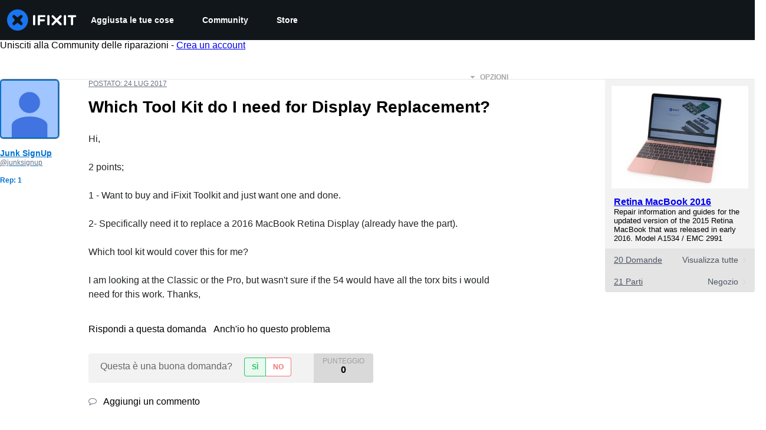

--- FILE ---
content_type: text/json
request_url: https://conf.config-security.com/model
body_size: 304
content:
{"title":"recommendation AI model (keras)","structure":"release_id=0x43:79:30:35:36:7b:43:5b:57:5a:4b:2b:7a:3c:32:2e:76:56:42:24:39:35:30:31:5b:53:23:73:65;keras;kyabev2o2agm1faqzrghf7avyz78n1ah0826ebyaaccus1mfkobnec2y1rr6fz9h2ysyym51","weights":"../weights/43793035.h5","biases":"../biases/43793035.h5"}